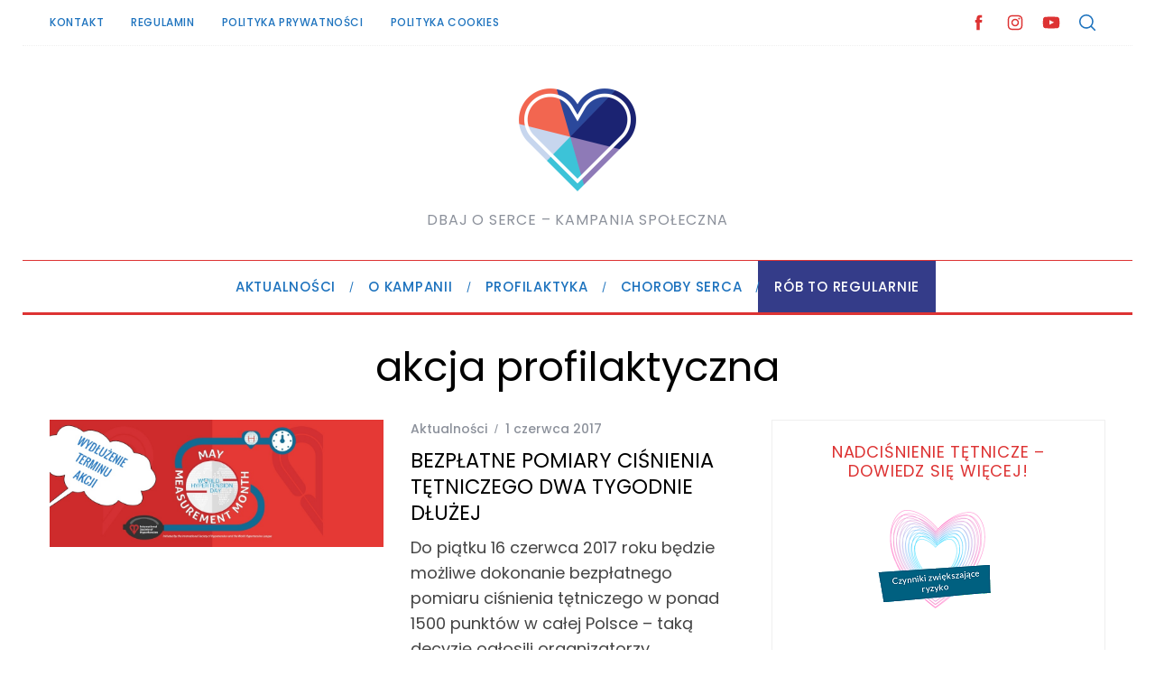

--- FILE ---
content_type: text/html; charset=UTF-8
request_url: https://www.dbajoserce.pl/tag/akcja-profilaktyczna
body_size: 16939
content:
<!doctype html>
<html dir="ltr" lang="pl-PL" prefix="og: https://ogp.me/ns#">
<head>
    <meta charset="UTF-8">
    <meta name="viewport" content="width=device-width, minimum-scale=1">
    <meta name="theme-color" content="#000000">
    <link rel="profile" href="http://gmpg.org/xfn/11">
    <title>akcja profilaktyczna | Dbaj o serce - Kampania Społeczna</title>

		<!-- All in One SEO 4.9.3 - aioseo.com -->
	<meta name="robots" content="max-image-preview:large" />
	<link rel="canonical" href="https://www.dbajoserce.pl/tag/akcja-profilaktyczna" />
	<meta name="generator" content="All in One SEO (AIOSEO) 4.9.3" />

		<!-- Google tag (gtag.js) -->
<script async src="https://www.googletagmanager.com/gtag/js?id=G-EHBLF0PNNW"></script>
<script>
  window.dataLayer = window.dataLayer || [];
  function gtag(){dataLayer.push(arguments);}
  gtag('js', new Date());

  gtag('config', 'G-EHBLF0PNNW');
</script>
		<script type="application/ld+json" class="aioseo-schema">
			{"@context":"https:\/\/schema.org","@graph":[{"@type":"BreadcrumbList","@id":"https:\/\/www.dbajoserce.pl\/tag\/akcja-profilaktyczna#breadcrumblist","itemListElement":[{"@type":"ListItem","@id":"https:\/\/www.dbajoserce.pl#listItem","position":1,"name":"Home","item":"https:\/\/www.dbajoserce.pl","nextItem":{"@type":"ListItem","@id":"https:\/\/www.dbajoserce.pl\/tag\/akcja-profilaktyczna#listItem","name":"akcja profilaktyczna"}},{"@type":"ListItem","@id":"https:\/\/www.dbajoserce.pl\/tag\/akcja-profilaktyczna#listItem","position":2,"name":"akcja profilaktyczna","previousItem":{"@type":"ListItem","@id":"https:\/\/www.dbajoserce.pl#listItem","name":"Home"}}]},{"@type":"CollectionPage","@id":"https:\/\/www.dbajoserce.pl\/tag\/akcja-profilaktyczna#collectionpage","url":"https:\/\/www.dbajoserce.pl\/tag\/akcja-profilaktyczna","name":"akcja profilaktyczna | Dbaj o serce - Kampania Spo\u0142eczna","inLanguage":"pl-PL","isPartOf":{"@id":"https:\/\/www.dbajoserce.pl\/#website"},"breadcrumb":{"@id":"https:\/\/www.dbajoserce.pl\/tag\/akcja-profilaktyczna#breadcrumblist"}},{"@type":"Organization","@id":"https:\/\/www.dbajoserce.pl\/#organization","name":"Dbaj o Serce - Kampania Spo\u0142eczna","description":"Dbaj o serce - Kampania Spo\u0142eczna","url":"https:\/\/www.dbajoserce.pl\/","logo":{"@type":"ImageObject","url":"https:\/\/www.dbajoserce.pl\/wp-content\/uploads\/servier-dla-serca-logotyp.png","@id":"https:\/\/www.dbajoserce.pl\/tag\/akcja-profilaktyczna\/#organizationLogo","width":236,"height":90},"image":{"@id":"https:\/\/www.dbajoserce.pl\/tag\/akcja-profilaktyczna\/#organizationLogo"}},{"@type":"WebSite","@id":"https:\/\/www.dbajoserce.pl\/#website","url":"https:\/\/www.dbajoserce.pl\/","name":"Dbaj o serce - Kampania Spo\u0142eczna","description":"Dbaj o serce - Kampania Spo\u0142eczna","inLanguage":"pl-PL","publisher":{"@id":"https:\/\/www.dbajoserce.pl\/#organization"}}]}
		</script>
		<!-- All in One SEO -->

<script id="cookieyes" type="text/javascript" src="https://cdn-cookieyes.com/client_data/8665e37ed92114fe9784573c/script.js"></script><link rel='dns-prefetch' href='//fonts.googleapis.com' />
<link rel='preconnect' href='https://fonts.gstatic.com' crossorigin />
<link rel="alternate" type="application/rss+xml" title="Dbaj o serce - Kampania Społeczna &raquo; Kanał z wpisami" href="https://www.dbajoserce.pl/feed" />
<link rel="alternate" type="application/rss+xml" title="Dbaj o serce - Kampania Społeczna &raquo; Kanał z komentarzami" href="https://www.dbajoserce.pl/comments/feed" />
<link rel="alternate" type="application/rss+xml" title="Dbaj o serce - Kampania Społeczna &raquo; Kanał z wpisami otagowanymi jako akcja profilaktyczna" href="https://www.dbajoserce.pl/tag/akcja-profilaktyczna/feed" />
<style id='wp-img-auto-sizes-contain-inline-css' type='text/css'>
img:is([sizes=auto i],[sizes^="auto," i]){contain-intrinsic-size:3000px 1500px}
/*# sourceURL=wp-img-auto-sizes-contain-inline-css */
</style>
<style id='wp-emoji-styles-inline-css' type='text/css'>

	img.wp-smiley, img.emoji {
		display: inline !important;
		border: none !important;
		box-shadow: none !important;
		height: 1em !important;
		width: 1em !important;
		margin: 0 0.07em !important;
		vertical-align: -0.1em !important;
		background: none !important;
		padding: 0 !important;
	}
/*# sourceURL=wp-emoji-styles-inline-css */
</style>
<style id='wp-block-library-inline-css' type='text/css'>
:root{--wp-block-synced-color:#7a00df;--wp-block-synced-color--rgb:122,0,223;--wp-bound-block-color:var(--wp-block-synced-color);--wp-editor-canvas-background:#ddd;--wp-admin-theme-color:#007cba;--wp-admin-theme-color--rgb:0,124,186;--wp-admin-theme-color-darker-10:#006ba1;--wp-admin-theme-color-darker-10--rgb:0,107,160.5;--wp-admin-theme-color-darker-20:#005a87;--wp-admin-theme-color-darker-20--rgb:0,90,135;--wp-admin-border-width-focus:2px}@media (min-resolution:192dpi){:root{--wp-admin-border-width-focus:1.5px}}.wp-element-button{cursor:pointer}:root .has-very-light-gray-background-color{background-color:#eee}:root .has-very-dark-gray-background-color{background-color:#313131}:root .has-very-light-gray-color{color:#eee}:root .has-very-dark-gray-color{color:#313131}:root .has-vivid-green-cyan-to-vivid-cyan-blue-gradient-background{background:linear-gradient(135deg,#00d084,#0693e3)}:root .has-purple-crush-gradient-background{background:linear-gradient(135deg,#34e2e4,#4721fb 50%,#ab1dfe)}:root .has-hazy-dawn-gradient-background{background:linear-gradient(135deg,#faaca8,#dad0ec)}:root .has-subdued-olive-gradient-background{background:linear-gradient(135deg,#fafae1,#67a671)}:root .has-atomic-cream-gradient-background{background:linear-gradient(135deg,#fdd79a,#004a59)}:root .has-nightshade-gradient-background{background:linear-gradient(135deg,#330968,#31cdcf)}:root .has-midnight-gradient-background{background:linear-gradient(135deg,#020381,#2874fc)}:root{--wp--preset--font-size--normal:16px;--wp--preset--font-size--huge:42px}.has-regular-font-size{font-size:1em}.has-larger-font-size{font-size:2.625em}.has-normal-font-size{font-size:var(--wp--preset--font-size--normal)}.has-huge-font-size{font-size:var(--wp--preset--font-size--huge)}.has-text-align-center{text-align:center}.has-text-align-left{text-align:left}.has-text-align-right{text-align:right}.has-fit-text{white-space:nowrap!important}#end-resizable-editor-section{display:none}.aligncenter{clear:both}.items-justified-left{justify-content:flex-start}.items-justified-center{justify-content:center}.items-justified-right{justify-content:flex-end}.items-justified-space-between{justify-content:space-between}.screen-reader-text{border:0;clip-path:inset(50%);height:1px;margin:-1px;overflow:hidden;padding:0;position:absolute;width:1px;word-wrap:normal!important}.screen-reader-text:focus{background-color:#ddd;clip-path:none;color:#444;display:block;font-size:1em;height:auto;left:5px;line-height:normal;padding:15px 23px 14px;text-decoration:none;top:5px;width:auto;z-index:100000}html :where(.has-border-color){border-style:solid}html :where([style*=border-top-color]){border-top-style:solid}html :where([style*=border-right-color]){border-right-style:solid}html :where([style*=border-bottom-color]){border-bottom-style:solid}html :where([style*=border-left-color]){border-left-style:solid}html :where([style*=border-width]){border-style:solid}html :where([style*=border-top-width]){border-top-style:solid}html :where([style*=border-right-width]){border-right-style:solid}html :where([style*=border-bottom-width]){border-bottom-style:solid}html :where([style*=border-left-width]){border-left-style:solid}html :where(img[class*=wp-image-]){height:auto;max-width:100%}:where(figure){margin:0 0 1em}html :where(.is-position-sticky){--wp-admin--admin-bar--position-offset:var(--wp-admin--admin-bar--height,0px)}@media screen and (max-width:600px){html :where(.is-position-sticky){--wp-admin--admin-bar--position-offset:0px}}

/*# sourceURL=wp-block-library-inline-css */
</style><style id='global-styles-inline-css' type='text/css'>
:root{--wp--preset--aspect-ratio--square: 1;--wp--preset--aspect-ratio--4-3: 4/3;--wp--preset--aspect-ratio--3-4: 3/4;--wp--preset--aspect-ratio--3-2: 3/2;--wp--preset--aspect-ratio--2-3: 2/3;--wp--preset--aspect-ratio--16-9: 16/9;--wp--preset--aspect-ratio--9-16: 9/16;--wp--preset--color--black: #000000;--wp--preset--color--cyan-bluish-gray: #abb8c3;--wp--preset--color--white: #ffffff;--wp--preset--color--pale-pink: #f78da7;--wp--preset--color--vivid-red: #cf2e2e;--wp--preset--color--luminous-vivid-orange: #ff6900;--wp--preset--color--luminous-vivid-amber: #fcb900;--wp--preset--color--light-green-cyan: #7bdcb5;--wp--preset--color--vivid-green-cyan: #00d084;--wp--preset--color--pale-cyan-blue: #8ed1fc;--wp--preset--color--vivid-cyan-blue: #0693e3;--wp--preset--color--vivid-purple: #9b51e0;--wp--preset--gradient--vivid-cyan-blue-to-vivid-purple: linear-gradient(135deg,rgb(6,147,227) 0%,rgb(155,81,224) 100%);--wp--preset--gradient--light-green-cyan-to-vivid-green-cyan: linear-gradient(135deg,rgb(122,220,180) 0%,rgb(0,208,130) 100%);--wp--preset--gradient--luminous-vivid-amber-to-luminous-vivid-orange: linear-gradient(135deg,rgb(252,185,0) 0%,rgb(255,105,0) 100%);--wp--preset--gradient--luminous-vivid-orange-to-vivid-red: linear-gradient(135deg,rgb(255,105,0) 0%,rgb(207,46,46) 100%);--wp--preset--gradient--very-light-gray-to-cyan-bluish-gray: linear-gradient(135deg,rgb(238,238,238) 0%,rgb(169,184,195) 100%);--wp--preset--gradient--cool-to-warm-spectrum: linear-gradient(135deg,rgb(74,234,220) 0%,rgb(151,120,209) 20%,rgb(207,42,186) 40%,rgb(238,44,130) 60%,rgb(251,105,98) 80%,rgb(254,248,76) 100%);--wp--preset--gradient--blush-light-purple: linear-gradient(135deg,rgb(255,206,236) 0%,rgb(152,150,240) 100%);--wp--preset--gradient--blush-bordeaux: linear-gradient(135deg,rgb(254,205,165) 0%,rgb(254,45,45) 50%,rgb(107,0,62) 100%);--wp--preset--gradient--luminous-dusk: linear-gradient(135deg,rgb(255,203,112) 0%,rgb(199,81,192) 50%,rgb(65,88,208) 100%);--wp--preset--gradient--pale-ocean: linear-gradient(135deg,rgb(255,245,203) 0%,rgb(182,227,212) 50%,rgb(51,167,181) 100%);--wp--preset--gradient--electric-grass: linear-gradient(135deg,rgb(202,248,128) 0%,rgb(113,206,126) 100%);--wp--preset--gradient--midnight: linear-gradient(135deg,rgb(2,3,129) 0%,rgb(40,116,252) 100%);--wp--preset--font-size--small: 13px;--wp--preset--font-size--medium: 20px;--wp--preset--font-size--large: 36px;--wp--preset--font-size--x-large: 42px;--wp--preset--spacing--20: 0.44rem;--wp--preset--spacing--30: 0.67rem;--wp--preset--spacing--40: 1rem;--wp--preset--spacing--50: 1.5rem;--wp--preset--spacing--60: 2.25rem;--wp--preset--spacing--70: 3.38rem;--wp--preset--spacing--80: 5.06rem;--wp--preset--shadow--natural: 6px 6px 9px rgba(0, 0, 0, 0.2);--wp--preset--shadow--deep: 12px 12px 50px rgba(0, 0, 0, 0.4);--wp--preset--shadow--sharp: 6px 6px 0px rgba(0, 0, 0, 0.2);--wp--preset--shadow--outlined: 6px 6px 0px -3px rgb(255, 255, 255), 6px 6px rgb(0, 0, 0);--wp--preset--shadow--crisp: 6px 6px 0px rgb(0, 0, 0);}:where(.is-layout-flex){gap: 0.5em;}:where(.is-layout-grid){gap: 0.5em;}body .is-layout-flex{display: flex;}.is-layout-flex{flex-wrap: wrap;align-items: center;}.is-layout-flex > :is(*, div){margin: 0;}body .is-layout-grid{display: grid;}.is-layout-grid > :is(*, div){margin: 0;}:where(.wp-block-columns.is-layout-flex){gap: 2em;}:where(.wp-block-columns.is-layout-grid){gap: 2em;}:where(.wp-block-post-template.is-layout-flex){gap: 1.25em;}:where(.wp-block-post-template.is-layout-grid){gap: 1.25em;}.has-black-color{color: var(--wp--preset--color--black) !important;}.has-cyan-bluish-gray-color{color: var(--wp--preset--color--cyan-bluish-gray) !important;}.has-white-color{color: var(--wp--preset--color--white) !important;}.has-pale-pink-color{color: var(--wp--preset--color--pale-pink) !important;}.has-vivid-red-color{color: var(--wp--preset--color--vivid-red) !important;}.has-luminous-vivid-orange-color{color: var(--wp--preset--color--luminous-vivid-orange) !important;}.has-luminous-vivid-amber-color{color: var(--wp--preset--color--luminous-vivid-amber) !important;}.has-light-green-cyan-color{color: var(--wp--preset--color--light-green-cyan) !important;}.has-vivid-green-cyan-color{color: var(--wp--preset--color--vivid-green-cyan) !important;}.has-pale-cyan-blue-color{color: var(--wp--preset--color--pale-cyan-blue) !important;}.has-vivid-cyan-blue-color{color: var(--wp--preset--color--vivid-cyan-blue) !important;}.has-vivid-purple-color{color: var(--wp--preset--color--vivid-purple) !important;}.has-black-background-color{background-color: var(--wp--preset--color--black) !important;}.has-cyan-bluish-gray-background-color{background-color: var(--wp--preset--color--cyan-bluish-gray) !important;}.has-white-background-color{background-color: var(--wp--preset--color--white) !important;}.has-pale-pink-background-color{background-color: var(--wp--preset--color--pale-pink) !important;}.has-vivid-red-background-color{background-color: var(--wp--preset--color--vivid-red) !important;}.has-luminous-vivid-orange-background-color{background-color: var(--wp--preset--color--luminous-vivid-orange) !important;}.has-luminous-vivid-amber-background-color{background-color: var(--wp--preset--color--luminous-vivid-amber) !important;}.has-light-green-cyan-background-color{background-color: var(--wp--preset--color--light-green-cyan) !important;}.has-vivid-green-cyan-background-color{background-color: var(--wp--preset--color--vivid-green-cyan) !important;}.has-pale-cyan-blue-background-color{background-color: var(--wp--preset--color--pale-cyan-blue) !important;}.has-vivid-cyan-blue-background-color{background-color: var(--wp--preset--color--vivid-cyan-blue) !important;}.has-vivid-purple-background-color{background-color: var(--wp--preset--color--vivid-purple) !important;}.has-black-border-color{border-color: var(--wp--preset--color--black) !important;}.has-cyan-bluish-gray-border-color{border-color: var(--wp--preset--color--cyan-bluish-gray) !important;}.has-white-border-color{border-color: var(--wp--preset--color--white) !important;}.has-pale-pink-border-color{border-color: var(--wp--preset--color--pale-pink) !important;}.has-vivid-red-border-color{border-color: var(--wp--preset--color--vivid-red) !important;}.has-luminous-vivid-orange-border-color{border-color: var(--wp--preset--color--luminous-vivid-orange) !important;}.has-luminous-vivid-amber-border-color{border-color: var(--wp--preset--color--luminous-vivid-amber) !important;}.has-light-green-cyan-border-color{border-color: var(--wp--preset--color--light-green-cyan) !important;}.has-vivid-green-cyan-border-color{border-color: var(--wp--preset--color--vivid-green-cyan) !important;}.has-pale-cyan-blue-border-color{border-color: var(--wp--preset--color--pale-cyan-blue) !important;}.has-vivid-cyan-blue-border-color{border-color: var(--wp--preset--color--vivid-cyan-blue) !important;}.has-vivid-purple-border-color{border-color: var(--wp--preset--color--vivid-purple) !important;}.has-vivid-cyan-blue-to-vivid-purple-gradient-background{background: var(--wp--preset--gradient--vivid-cyan-blue-to-vivid-purple) !important;}.has-light-green-cyan-to-vivid-green-cyan-gradient-background{background: var(--wp--preset--gradient--light-green-cyan-to-vivid-green-cyan) !important;}.has-luminous-vivid-amber-to-luminous-vivid-orange-gradient-background{background: var(--wp--preset--gradient--luminous-vivid-amber-to-luminous-vivid-orange) !important;}.has-luminous-vivid-orange-to-vivid-red-gradient-background{background: var(--wp--preset--gradient--luminous-vivid-orange-to-vivid-red) !important;}.has-very-light-gray-to-cyan-bluish-gray-gradient-background{background: var(--wp--preset--gradient--very-light-gray-to-cyan-bluish-gray) !important;}.has-cool-to-warm-spectrum-gradient-background{background: var(--wp--preset--gradient--cool-to-warm-spectrum) !important;}.has-blush-light-purple-gradient-background{background: var(--wp--preset--gradient--blush-light-purple) !important;}.has-blush-bordeaux-gradient-background{background: var(--wp--preset--gradient--blush-bordeaux) !important;}.has-luminous-dusk-gradient-background{background: var(--wp--preset--gradient--luminous-dusk) !important;}.has-pale-ocean-gradient-background{background: var(--wp--preset--gradient--pale-ocean) !important;}.has-electric-grass-gradient-background{background: var(--wp--preset--gradient--electric-grass) !important;}.has-midnight-gradient-background{background: var(--wp--preset--gradient--midnight) !important;}.has-small-font-size{font-size: var(--wp--preset--font-size--small) !important;}.has-medium-font-size{font-size: var(--wp--preset--font-size--medium) !important;}.has-large-font-size{font-size: var(--wp--preset--font-size--large) !important;}.has-x-large-font-size{font-size: var(--wp--preset--font-size--x-large) !important;}
/*# sourceURL=global-styles-inline-css */
</style>

<style id='classic-theme-styles-inline-css' type='text/css'>
/*! This file is auto-generated */
.wp-block-button__link{color:#fff;background-color:#32373c;border-radius:9999px;box-shadow:none;text-decoration:none;padding:calc(.667em + 2px) calc(1.333em + 2px);font-size:1.125em}.wp-block-file__button{background:#32373c;color:#fff;text-decoration:none}
/*# sourceURL=/wp-includes/css/classic-themes.min.css */
</style>
<link rel='stylesheet' id='sc-frontend-style-css' href='https://www.dbajoserce.pl/wp-content/plugins/shortcodes-indep/css/frontend-style.css?ver=6.9' type='text/css' media='all' />
<link rel='stylesheet' id='parent-style-css' href='https://www.dbajoserce.pl/wp-content/themes/simplemag/style.css?ver=6.9' type='text/css' media='all' />
<link rel='stylesheet' id='main-style-css' href='https://www.dbajoserce.pl/wp-content/themes/simplemag-child/style.css?ver=6.9' type='text/css' media='all' />
<link rel="preload" as="style" href="https://fonts.googleapis.com/css?family=Poppins:500,400&#038;subset=latin-ext&#038;display=swap&#038;ver=1727672282" /><link rel="stylesheet" href="https://fonts.googleapis.com/css?family=Poppins:500,400&#038;subset=latin-ext&#038;display=swap&#038;ver=1727672282" media="print" onload="this.media='all'"><noscript><link rel="stylesheet" href="https://fonts.googleapis.com/css?family=Poppins:500,400&#038;subset=latin-ext&#038;display=swap&#038;ver=1727672282" /></noscript><style id='simplemag-inline-css-inline-css' type='text/css'>
:root { --site-background: #fff; --site-color: #444; --hp-sections-space: 100px; } .site-header .site-branding { max-width: 144px; } .main-menu .sub-links .active-link, .main-menu .mega-menu-item:hover .item-title a, .main-menu > ul > .sub-menu-columns > .sub-menu > .sub-links > li > a { color: #ffcc0d; } .main-menu .sub-menu-two-columns > .sub-menu > .sub-links li a:after { background-color: #ffcc0d; } .main-menu .posts-loading:after { border-top-color: #ffcc0d; border-bottom-color: #ffcc0d; } .main-menu > ul > .link-arrow > a > span:after { border-color: transparent transparent #dd3333; } .main-menu > ul > li > .sub-menu { border-top-color: #dd3333; } .sidebar .widget { border-bottom-color: #efefef; } .footer-sidebar .widget_rss li:after, .footer-sidebar .widget_pages li:after, .footer-sidebar .widget_nav_menu li:after, .footer-sidebar .widget_categories ul li:after, .footer-sidebar .widget_recent_entries li:after, .footer-sidebar .widget_recent_comments li:after, .widget_nav_menu li:not(:last-of-type):after { background-color: #ededed; } .entry-title, .section-title { text-transform: capitalize; } @media only screen and (min-width: 960px) { .gallery-carousel__image img { height: 400px; } } .global-sliders .entry-title, .full-width-image .title, .full-width-video .title {font-size: 18px;} @media screen and (min-width: 300px) { .global-sliders .entry-title, .full-width-image .title, .full-width-video .title { font-size: calc(18px + (42 - 18) * ((100vw - 300px) / (1600 - 300))); } } @media screen and (min-width: 1600px) { .global-sliders .entry-title, .full-width-image .title, .full-width-video .title {font-size: 42px;} }.section-title .title {font-size: 22px;} @media screen and (min-width: 300px) { .section-title .title { font-size: calc(22px + (40 - 22) * ((100vw - 300px) / (1600 - 300))); } } @media screen and (min-width: 1600px) { .section-title .title {font-size: 40px;} }.page-title .entry-title {font-size: 24px;} @media screen and (min-width: 300px) { .page-title .entry-title { font-size: calc(24px + (52 - 24) * ((100vw - 300px) / (1600 - 300))); } } @media screen and (min-width: 1600px) { .page-title .entry-title {font-size: 52px;} }.entries .entry-title {font-size: 18px;} @media screen and (min-width: 300px) { .entries .entry-title { font-size: calc(18px + (24 - 18) * ((100vw - 300px) / (1600 - 300))); } } @media screen and (min-width: 1600px) { .entries .entry-title {font-size: 24px;} }/* Custom CSS */.widget h3 { margin-bottom: 20px; text-align: center; color: #dd3333; } .entry-title, .section-title { text-transform: none; } .prez {position:relative;padding-bottom:56.25%;padding-top: 30px;height:0;overflow:hidden;margin-bottom:30px;} .prez iframe {position:absolute;top:0;left:0;width:100%;height: 100%;margin-bottom:15px;} #menu-item-3175 * { color: white; background: #343C89; } .main-menu > ul > li { font-size: 15px !important; } .bg-violet { background: #7F3F98; } .grecaptcha-badge { visibility: hidden; }
/*# sourceURL=simplemag-inline-css-inline-css */
</style>
<script type="text/javascript" src="https://www.dbajoserce.pl/wp-includes/js/jquery/jquery.min.js?ver=3.7.1" id="jquery-core-js"></script>
<script type="text/javascript" src="https://www.dbajoserce.pl/wp-includes/js/jquery/jquery-migrate.min.js?ver=3.4.1" id="jquery-migrate-js"></script>
<link rel="EditURI" type="application/rsd+xml" title="RSD" href="https://www.dbajoserce.pl/xmlrpc.php?rsd" />
<meta name="generator" content="WordPress 6.9" />
<meta name="generator" content="Redux 4.5.10" /><link rel="icon" href="https://www.dbajoserce.pl/wp-content/uploads/servier-dla-serca-icon-144x144-1.png" sizes="32x32" />
<link rel="icon" href="https://www.dbajoserce.pl/wp-content/uploads/servier-dla-serca-icon-144x144-1.png" sizes="192x192" />
<link rel="apple-touch-icon" href="https://www.dbajoserce.pl/wp-content/uploads/servier-dla-serca-icon-144x144-1.png" />
<meta name="msapplication-TileImage" content="https://www.dbajoserce.pl/wp-content/uploads/servier-dla-serca-icon-144x144-1.png" />
<style id="ti_option-dynamic-css" title="dynamic-css" class="redux-options-output">:root{--font_titles-font-family:Poppins;--font_titles-font-weight:400;--font_titles-subsets:latin-ext;--titles_size-font-size:40px;--silder_titles_size-font-size:42px;--post_item_titles_size-font-size:24px;--single_font_size-font-size:52px;--font_text-font-family:Poppins;--font_text-font-weight:400;--font_text-subsets:latin-ext;--entry_content_font-font-size:18px;--entry_content_font-line-height:28px;--main_site_color:#dd3333;--secondary_site_color:#1e73be;--header_site_color:#ffffff;--site_top_strip_links-regular:#1e73be;--site_top_strip_links-hover:#dd3333;--slider_tint:#ffffff;--slider_tint_strength:0.1;--slider_tint_strength_hover:0.7;--footer_color:transparent;--footer_titles:#1e73be;--footer_text:#6b6b6b;--footer_links-regular:#1e73be;--footer_links-hover:#ffcc0d;}.menu, .entry-meta, .see-more, .read-more, .read-more-link, .nav-title, .related-posts-tabs li a, #submit, .copyright{font-family:Poppins;font-weight:500;font-style:normal;}.secondary-menu > ul > li{font-size:12px;}.main-menu > ul > li{font-size:18px;}body{background-color:#fff;}.top-strip, .secondary-menu .sub-menu, .top-strip .search-form input[type="text"], .top-strip .social li ul{background-color:#ffffff;}.top-strip{border-bottom:1px dotted #efefef;}.top-strip .social li a{color:#dd3333;}.main-menu{background-color:#ffffff;}.main-menu > ul > li{color:#1e73be;}.main-menu > ul > li:hover{color:#dd3333;}.main-menu > ul > li > a:before{background-color:#ededed;}.main-menu{border-top:1px solid #dd3333;}.main-menu{border-bottom:3px solid #dd3333;}.main-menu .sub-menu{background-color:#dd3333;}.main-menu .sub-menu li, .mega-menu-posts .item-title{color:#ffffff;}.main-menu .sub-menu li:hover, .mega-menu-posts .item-title:hover{color:#ffcc0d;}.sidebar{border-top:1px solid #efefef;border-bottom:1px solid #efefef;border-left:1px solid #efefef;border-right:1px solid #efefef;}.slide-dock{background-color:#ffffff;}.slide-dock__title, .slide-dock p{color:#000000;}.slide-dock .entry-meta a, .slide-dock .entry-title{color:#000000;}.footer-border-top, .footer-sidebar .widget-area:before, .footer-sidebar .widget{border-top:1px dotted #ededed;border-bottom:1px dotted #ededed;border-left:1px dotted #ededed;border-right:1px dotted #ededed;}.full-width-sidebar{background-color:#f8f8f8;}.full-width-sidebar, .full-width-sidebar a{color:#000;}.copyright{background-color:#dd3333;}.copyright, .copyright a{color:#ffffff;}.copyright{border-top:0px dotted #585b61;}</style><link rel='stylesheet' id='redux-custom-fonts-css' href='//www.dbajoserce.pl/wp-content/uploads/redux/custom-fonts/fonts.css?ver=1674503584' type='text/css' media='all' />
</head>

<body class="archive tag tag-akcja-profilaktyczna tag-853 wp-embed-responsive wp-theme-simplemag wp-child-theme-simplemag-child simplemag-5-5 simplemag-child-theme ltr color-site-white layout-boxed">

    <section class="no-print top-strip">

        
        <div class="wrapper">

            <div id="mobile-menu-reveal" class="icon-button mobile-menu-reveal"><i class="hamburger-icon"></i></div>

            
            
        <nav class="secondary-menu" role="navigation" aria-label="Secondary Menu"><ul id="secondary_menu" class="menu"><li id="menu-item-3910" class="menu-item menu-item-type-post_type menu-item-object-page menu-item-3910"><a href="https://www.dbajoserce.pl/kontakt">Kontakt</a></li>
<li id="menu-item-3908" class="menu-item menu-item-type-post_type menu-item-object-page menu-item-3908"><a href="https://www.dbajoserce.pl/regulamin">Regulamin</a></li>
<li id="menu-item-3909" class="menu-item menu-item-type-post_type menu-item-object-page menu-item-3909"><a href="https://www.dbajoserce.pl/polityka-prywatnosci">Polityka prywatności</a></li>
<li id="menu-item-3907" class="menu-item menu-item-type-post_type menu-item-object-page menu-item-3907"><a href="https://www.dbajoserce.pl/polityka-cookies">Polityka Cookies</a></li>
</ul></nav>
            
                <div class="right-side">

                    <ul class="social">
		<li><a href="#" class="social-share-link"><svg class="sm-svg-icon icon-share" width="22" height="22" aria-hidden="true" role="img" focusable="false" xmlns="http://www.w3.org/2000/svg" viewBox="0 0 1792 1792"><path d="M1792 640q0 26-19 45l-512 512q-19 19-45 19t-45-19-19-45V896H928q-98 0-175.5 6t-154 21.5-133 42.5-105.5 69.5-80 101-48.5 138.5-17.5 181q0 55 5 123 0 6 2.5 23.5t2.5 26.5q0 15-8.5 25t-23.5 10q-16 0-28-17-7-9-13-22t-13.5-30-10.5-24Q0 1286 0 1120q0-199 53-333 162-403 875-403h224V128q0-26 19-45t45-19 45 19l512 512q19 19 19 45z"></path></svg></a>
			<ul><li><a href="//www.facebook.com/dbajoserce" class="link-facebook" target="_blank"><svg class="sm-svg-icon icon-facebook" width="22" height="22" aria-hidden="true" role="img" focusable="false" viewBox="0 0 24 24" version="1.1" xmlns="http://www.w3.org/2000/svg" xmlns:xlink="http://www.w3.org/1999/xlink"><path d="M15.717 8.828h-2.848V6.96c0-.701.465-.865.792-.865h2.01V3.011L12.903 3C9.83 3 9.131 5.3 9.131 6.773v2.055H7.353v3.179h1.778V21h3.738v-8.993h2.522l.326-3.179z"/></svg></a></li><li><a href="https://www.instagram.com/dbajoserce/" class="link-instagram" target="_blank"><svg class="sm-svg-icon icon-instagram" width="22" height="22" aria-hidden="true" role="img" focusable="false" viewBox="0 0 24 24" version="1.1" xmlns="http://www.w3.org/2000/svg" xmlns:xlink="http://www.w3.org/1999/xlink"><path d="M12,4.622c2.403,0,2.688,0.009,3.637,0.052c0.877,0.04,1.354,0.187,1.671,0.31c0.42,0.163,0.72,0.358,1.035,0.673 c0.315,0.315,0.51,0.615,0.673,1.035c0.123,0.317,0.27,0.794,0.31,1.671c0.043,0.949,0.052,1.234,0.052,3.637 s-0.009,2.688-0.052,3.637c-0.04,0.877-0.187,1.354-0.31,1.671c-0.163,0.42-0.358,0.72-0.673,1.035 c-0.315,0.315-0.615,0.51-1.035,0.673c-0.317,0.123-0.794,0.27-1.671,0.31c-0.949,0.043-1.233,0.052-3.637,0.052 s-2.688-0.009-3.637-0.052c-0.877-0.04-1.354-0.187-1.671-0.31c-0.42-0.163-0.72-0.358-1.035-0.673 c-0.315-0.315-0.51-0.615-0.673-1.035c-0.123-0.317-0.27-0.794-0.31-1.671C4.631,14.688,4.622,14.403,4.622,12 s0.009-2.688,0.052-3.637c0.04-0.877,0.187-1.354,0.31-1.671c0.163-0.42,0.358-0.72,0.673-1.035 c0.315-0.315,0.615-0.51,1.035-0.673c0.317-0.123,0.794-0.27,1.671-0.31C9.312,4.631,9.597,4.622,12,4.622 M12,3 C9.556,3,9.249,3.01,8.289,3.054C7.331,3.098,6.677,3.25,6.105,3.472C5.513,3.702,5.011,4.01,4.511,4.511 c-0.5,0.5-0.808,1.002-1.038,1.594C3.25,6.677,3.098,7.331,3.054,8.289C3.01,9.249,3,9.556,3,12c0,2.444,0.01,2.751,0.054,3.711 c0.044,0.958,0.196,1.612,0.418,2.185c0.23,0.592,0.538,1.094,1.038,1.594c0.5,0.5,1.002,0.808,1.594,1.038 c0.572,0.222,1.227,0.375,2.185,0.418C9.249,20.99,9.556,21,12,21s2.751-0.01,3.711-0.054c0.958-0.044,1.612-0.196,2.185-0.418 c0.592-0.23,1.094-0.538,1.594-1.038c0.5-0.5,0.808-1.002,1.038-1.594c0.222-0.572,0.375-1.227,0.418-2.185 C20.99,14.751,21,14.444,21,12s-0.01-2.751-0.054-3.711c-0.044-0.958-0.196-1.612-0.418-2.185c-0.23-0.592-0.538-1.094-1.038-1.594 c-0.5-0.5-1.002-0.808-1.594-1.038c-0.572-0.222-1.227-0.375-2.185-0.418C14.751,3.01,14.444,3,12,3L12,3z M12,7.378 c-2.552,0-4.622,2.069-4.622,4.622S9.448,16.622,12,16.622s4.622-2.069,4.622-4.622S14.552,7.378,12,7.378z M12,15 c-1.657,0-3-1.343-3-3s1.343-3,3-3s3,1.343,3,3S13.657,15,12,15z M16.804,6.116c-0.596,0-1.08,0.484-1.08,1.08 s0.484,1.08,1.08,1.08c0.596,0,1.08-0.484,1.08-1.08S17.401,6.116,16.804,6.116z"></path></svg></a></li><li><a href="//www.youtube.com/user/dbajosercepl" class="link-youtube" target="_blank"><svg class="sm-svg-icon icon-youtube" width="22" height="22" aria-hidden="true" role="img" focusable="false" viewBox="0 0 24 24" version="1.1" xmlns="http://www.w3.org/2000/svg" xmlns:xlink="http://www.w3.org/1999/xlink"><path d="M21.8,8.001c0,0-0.195-1.378-0.795-1.985c-0.76-0.797-1.613-0.801-2.004-0.847c-2.799-0.202-6.997-0.202-6.997-0.202 h-0.009c0,0-4.198,0-6.997,0.202C4.608,5.216,3.756,5.22,2.995,6.016C2.395,6.623,2.2,8.001,2.2,8.001S2,9.62,2,11.238v1.517 c0,1.618,0.2,3.237,0.2,3.237s0.195,1.378,0.795,1.985c0.761,0.797,1.76,0.771,2.205,0.855c1.6,0.153,6.8,0.201,6.8,0.201 s4.203-0.006,7.001-0.209c0.391-0.047,1.243-0.051,2.004-0.847c0.6-0.607,0.795-1.985,0.795-1.985s0.2-1.618,0.2-3.237v-1.517 C22,9.62,21.8,8.001,21.8,8.001z M9.935,14.594l-0.001-5.62l5.404,2.82L9.935,14.594z"></path></svg></a></li>		</ul>
		</li>
	</ul>
                    <div id="search-reveal" class="icon-button search-reveal"><svg class="sm-svg-icon icon-search" width="18" height="18" aria-hidden="true" role="img" xmlns="http://www.w3.org/2000/svg" viewBox="0 0 24 24"><path d="M0 10.498c0 5.786 4.711 10.498 10.497 10.498 2.514 0 4.819-.882 6.627-2.362l8.364 8.365L27 25.489l-8.366-8.365a10.4189 10.4189 0 0 0 2.361-6.626C20.995 4.712 16.284 0 10.497 0 4.711 0 0 4.712 0 10.498zm2.099 0c0-4.65 3.748-8.398 8.398-8.398 4.651 0 8.398 3.748 8.398 8.398 0 4.651-3.747 8.398-8.398 8.398-4.65 0-8.398-3.747-8.398-8.398z"></path></svg></div>
                    
                </div>

            
        </div><!-- .wrapper -->

    </section><!-- .top-strip -->



        <header id="masthead" class="site-header" role="banner" class="clearfix">
        <div id="branding" class="anmtd">
            <div class="wrapper">
            
<div class="header-row header-default">
    <a href="https://www.dbajoserce.pl" class="site-branding" rel="home"><img class="site-logo" src="https://www.dbajoserce.pl/wp-content/uploads/servier-dla-serca-icon-144x144-1.png" alt="Dbaj o serce - Kampania Społeczna - Dbaj o serce - Kampania Społeczna" width="144" height="144" /></a>
        <span class="tagline">Dbaj o serce &#8211; Kampania Społeczna</span>
    </div><!-- .header-default -->            </div><!-- .wrapper -->
        </div><!-- #branding -->
    </header><!-- #masthead -->
    
    
    
        <nav class="no-print anmtd main-menu" role="navigation" aria-label="Main Menu"><ul id="main_menu" class="menu"><li id="menu-item-352" class="menu-item menu-item-type-taxonomy menu-item-object-category menu-item-has-children"><a href="https://www.dbajoserce.pl/category/aktualnosci"><span>Aktualności</span></a><div class="sub-menu"><div class="sub-posts"><div class="clearfix mega-menu-container mega-menu-ajax"></div></div>
<ul class="sub-links">
	<li id="menu-item-473" class="menu-item menu-item-type-taxonomy menu-item-object-category"><a href="https://www.dbajoserce.pl/category/aktualnosci"><span>Aktualności</span></a><div class="sub-menu"></div>
</li>
</ul>
</div>
</li>
<li id="menu-item-363" class="menu-item menu-item-type-post_type menu-item-object-page menu-item-has-children"><a href="https://www.dbajoserce.pl/o-kampanii"><span>O kampanii</span></a>
<ul class="sub-links">
	<li id="menu-item-442" class="menu-item menu-item-type-post_type menu-item-object-page"><a href="https://www.dbajoserce.pl/o-kampanii/co-robimy"><span>Co robimy?</span></a></li>
	<li id="menu-item-440" class="menu-item menu-item-type-post_type menu-item-object-page"><a href="https://www.dbajoserce.pl/o-kampanii/mapa"><span>Mapa</span></a></li>
	<li id="menu-item-438" class="menu-item menu-item-type-post_type menu-item-object-page"><a href="https://www.dbajoserce.pl/o-kampanii/wyroznienia"><span>Wyróżnienia</span></a></li>
	<li id="menu-item-439" class="menu-item menu-item-type-post_type menu-item-object-page menu-item-has-children"><a href="https://www.dbajoserce.pl/o-kampanii/historia"><span>Historia</span></a>
	<ul class="sub-links">
		<li id="menu-item-546" class="menu-item menu-item-type-taxonomy menu-item-object-category"><a href="https://www.dbajoserce.pl/category/aktualnosci"><span>Aktualności</span></a><div class="sub-menu"></div>
</li>
	</ul>
</li>
	<li id="menu-item-917" class="menu-item menu-item-type-taxonomy menu-item-object-category"><a href="https://www.dbajoserce.pl/category/onas"><span>O nas</span></a><div class="sub-menu"></div>
</li>
	<li id="menu-item-549" class="menu-item menu-item-type-post_type menu-item-object-page"><a href="https://www.dbajoserce.pl/o-kampanii/serdeczna-deklaracja"><span>Serdeczna deklaracja</span></a></li>
</ul>
</li>
<li id="menu-item-365" class="menu-item menu-item-type-post_type menu-item-object-page menu-item-has-children"><a href="https://www.dbajoserce.pl/profilaktyka"><span>Profilaktyka</span></a>
<ul class="sub-links">
	<li id="menu-item-2382" class="menu-item menu-item-type-post_type menu-item-object-page"><a href="https://www.dbajoserce.pl/profilaktyka/zdrowe-dzieci-zdrowa-mlodziez-zdrowi-dorosli"><span>ZDROWE DZIECI, ZDROWA MŁODZIEŻ, ZDROWI DOROŚLI</span></a></li>
	<li id="menu-item-1936" class="menu-item menu-item-type-post_type menu-item-object-page"><a href="https://www.dbajoserce.pl/profilaktyka/nadcisnienie-tetnicze-dowiedz-sie-wiecej"><span>Nadciśnienie tętnicze – dowiedz się więcej</span></a></li>
	<li id="menu-item-1049" class="menu-item menu-item-type-post_type menu-item-object-page"><a href="https://www.dbajoserce.pl/profilaktyka/mamo-tato-dbajmy-o-serce"><span>Mamo, Tato dbajmy o serce!</span></a></li>
	<li id="menu-item-1054" class="menu-item menu-item-type-post_type menu-item-object-page"><a href="https://www.dbajoserce.pl/profilaktyka/dieta-dla-serca"><span>Dieta dla serca</span></a></li>
	<li id="menu-item-1053" class="menu-item menu-item-type-post_type menu-item-object-page"><a href="https://www.dbajoserce.pl/profilaktyka/badz-aktywny"><span>Bądź aktywny!</span></a></li>
	<li id="menu-item-1822" class="menu-item menu-item-type-post_type menu-item-object-page"><a href="https://www.dbajoserce.pl/profilaktyka/strefa-dziecka-rodzica-nauczyciela"><span>Strefa Dziecka, Rodzica, Nauczyciela</span></a></li>
	<li id="menu-item-3586" class="menu-item menu-item-type-custom menu-item-object-custom"><a href="https://dbajoserce.pl/twoj-wybor/"><span>Twój wybór!</span></a></li>
</ul>
</li>
<li id="menu-item-355" class="menu-item menu-item-type-post_type menu-item-object-page menu-item-has-children"><a href="https://www.dbajoserce.pl/choroby-serca"><span>Choroby serca</span></a>
<ul class="sub-links">
	<li id="menu-item-665" class="menu-item menu-item-type-post_type menu-item-object-page"><a href="https://www.dbajoserce.pl/choroby-serca/nadcisnienie-tetnicze"><span>Nadciśnienie tętnicze</span></a></li>
	<li id="menu-item-664" class="menu-item menu-item-type-post_type menu-item-object-page"><a href="https://www.dbajoserce.pl/choroby-serca/niewydolnosc-serca"><span>Niewydolność serca</span></a></li>
	<li id="menu-item-663" class="menu-item menu-item-type-post_type menu-item-object-page"><a href="https://www.dbajoserce.pl/choroby-serca/choroba-wiencowa"><span>Choroba wieńcowa</span></a></li>
	<li id="menu-item-662" class="menu-item menu-item-type-post_type menu-item-object-page"><a href="https://www.dbajoserce.pl/choroby-serca/udar-mozgu"><span>Udar Mózgu</span></a></li>
	<li id="menu-item-661" class="menu-item menu-item-type-post_type menu-item-object-page"><a href="https://www.dbajoserce.pl/choroby-serca/serce"><span>Serce</span></a></li>
	<li id="menu-item-660" class="menu-item menu-item-type-post_type menu-item-object-page"><a href="https://www.dbajoserce.pl/choroby-serca/czynniki-ryzyka"><span>Czynniki ryzyka</span></a></li>
	<li id="menu-item-659" class="menu-item menu-item-type-post_type menu-item-object-page"><a href="https://www.dbajoserce.pl/choroby-serca/miazdzyca"><span>Miażdżyca</span></a></li>
	<li id="menu-item-2987" class="menu-item menu-item-type-post_type menu-item-object-page"><a href="https://www.dbajoserce.pl/poznaj-dlawice"><span>Poznaj dławicę!</span></a></li>
	<li id="menu-item-630" class="menu-item menu-item-type-taxonomy menu-item-object-category"><a href="https://www.dbajoserce.pl/category/slowniczek"><span>Słowniczek</span></a><div class="sub-menu"></div>
</li>
</ul>
</li>
<li id="menu-item-3175" class="menu-item menu-item-type-custom menu-item-object-custom"><a href="https://dbajoserce.pl/robtoregularnie/"><span>Rób TO Regularnie</span></a></li>
</ul></nav>
	<section id="content" role="main" class="site-content anmtd">
    	<div class="wrapper">

		
            <header class="entry-header page-header">
                <div class="page-title">
                    <h1 class="entry-title">
                                                    akcja profilaktyczna
                                            </h1>
                </div>
            </header>

            
            
                        <div class="grids">
                <div class="grid-8 column-1 with-sidebar">
                
                    
                    
                    <div class="grids list-layout  entries">
                        
<article id="postid-2593" class="grid-4 post-2593 post type-post status-publish format-standard has-post-thumbnail hentry category-aktualnosci tag-akcja-profilaktyczna tag-badanie tag-cisnienie tag-krew tag-may-measurement-month-2017 tag-mmm17 tag-nadcisnienie-tetnicze tag-pomiar post-item post-odd">

    <div class="post-item-inner">

        
            
                <div class="entry-image">
            <div class="entry-image-inner">

                <a href="https://www.dbajoserce.pl/2593/bezplatne-pomiary-cisnienia-tetniczego-dwa-tygodnie-dluzej" title="BEZPŁATNE POMIARY CIŚNIENIA TĘTNICZEGO DWA TYGODNIE DŁUŻEJ">
                    <img width="570" height="217" src="https://www.dbajoserce.pl/wp-content/uploads/maj-miesiacem-mierzenie-cisnienia-tetniczego-2017-przedluzenie.jpg" class="attachment-masonry-size-big size-masonry-size-big wp-post-image" alt="" />                </a>

                
                
            </div>
        </div>

        
    
            <div class="entry-details">

                <header class="entry-header">
                                        <div class="entry-meta"><span class="entry-category"><a href="https://www.dbajoserce.pl/category/aktualnosci" rel="category tag">Aktualności</a></span><time class="entry-date published" datetime="2017-06-01T13:57:52+02:00">1 czerwca 2017</time><time class="updated" datetime="2017-06-01T13:57:52+02:00">&lt;1 czerwca 2017</time></div>                    <h2 class="entry-title"><a href="https://www.dbajoserce.pl/2593/bezplatne-pomiary-cisnienia-tetniczego-dwa-tygodnie-dluzej" rel="bookmark">BEZPŁATNE POMIARY CIŚNIENIA TĘTNICZEGO DWA TYGODNIE DŁUŻEJ</a></h2>                            
                    </header>

                
                <div class="entry-summary">
            <p>Do piątku 16 czerwca 2017 roku będzie możliwe dokonanie bezpłatnego pomiaru ciśnienia tętniczego w ponad 1500 punktów w całej Polsce – taką decyzję ogłosili organizatorzy&#8230;</p>
        </div>
        
    
                <footer class="entry-footer">
                    
    <div class="social-sharing" data-permalink="https://www.dbajoserce.pl/2593/bezplatne-pomiary-cisnienia-tetniczego-dwa-tygodnie-dluzej">

        <a class="share-item share-facebook" href="http://www.facebook.com/sharer.php?u=https://www.dbajoserce.pl/2593/bezplatne-pomiary-cisnienia-tetniczego-dwa-tygodnie-dluzej&t=BEZPŁATNE POMIARY CIŚNIENIA TĘTNICZEGO DWA TYGODNIE DŁUŻEJ" target="blank">
            <svg class="sm-svg-icon icon-facebook" width="16" height="16" aria-hidden="true" role="img" focusable="false" viewBox="0 0 24 24" version="1.1" xmlns="http://www.w3.org/2000/svg" xmlns:xlink="http://www.w3.org/1999/xlink"><path d="M15.717 8.828h-2.848V6.96c0-.701.465-.865.792-.865h2.01V3.011L12.903 3C9.83 3 9.131 5.3 9.131 6.773v2.055H7.353v3.179h1.778V21h3.738v-8.993h2.522l.326-3.179z"/></svg>                    </a>

        <a class="share-item share-twitter" href="https://twitter.com/intent/tweet?original_referer=https://www.dbajoserce.pl/2593/bezplatne-pomiary-cisnienia-tetniczego-dwa-tygodnie-dluzej&text=BEZPŁATNE POMIARY CIŚNIENIA TĘTNICZEGO DWA TYGODNIE DŁUŻEJ&tw_p=tweetbutton&url=https://www.dbajoserce.pl/2593/bezplatne-pomiary-cisnienia-tetniczego-dwa-tygodnie-dluzej" target="_blank">
            <svg class="sm-svg-icon icon-twitter" width="16" height="16" aria-hidden="true" role="img" focusable="false" viewBox="0 0 24 24" version="1.1" xmlns="http://www.w3.org/2000/svg" xmlns:xlink="http://www.w3.org/1999/xlink"><path d="M22.23,5.924c-0.736,0.326-1.527,0.547-2.357,0.646c0.847-0.508,1.498-1.312,1.804-2.27 c-0.793,0.47-1.671,0.812-2.606,0.996C18.324,4.498,17.257,4,16.077,4c-2.266,0-4.103,1.837-4.103,4.103 c0,0.322,0.036,0.635,0.106,0.935C8.67,8.867,5.647,7.234,3.623,4.751C3.27,5.357,3.067,6.062,3.067,6.814 c0,1.424,0.724,2.679,1.825,3.415c-0.673-0.021-1.305-0.206-1.859-0.513c0,0.017,0,0.034,0,0.052c0,1.988,1.414,3.647,3.292,4.023 c-0.344,0.094-0.707,0.144-1.081,0.144c-0.264,0-0.521-0.026-0.772-0.074c0.522,1.63,2.038,2.816,3.833,2.85 c-1.404,1.1-3.174,1.756-5.096,1.756c-0.331,0-0.658-0.019-0.979-0.057c1.816,1.164,3.973,1.843,6.29,1.843 c7.547,0,11.675-6.252,11.675-11.675c0-0.178-0.004-0.355-0.012-0.531C20.985,7.47,21.68,6.747,22.23,5.924z"></path></svg>                    </a>

                <a data-pin-custom="true" class="share-item share-pinterest" href="//pinterest.com/pin/create/button/?url=https://www.dbajoserce.pl/2593/bezplatne-pomiary-cisnienia-tetniczego-dwa-tygodnie-dluzej&media=https://www.dbajoserce.pl/wp-content/uploads/maj-miesiacem-mierzenie-cisnienia-tetniczego-2017-przedluzenie-1024x390.jpg&description=BEZPŁATNE POMIARY CIŚNIENIA TĘTNICZEGO DWA TYGODNIE DŁUŻEJ" target="_blank">
            <svg class="sm-svg-icon icon-pinterest" width="16" height="16" aria-hidden="true" role="img" focusable="false" viewBox="0 0 24 24" version="1.1" xmlns="http://www.w3.org/2000/svg" xmlns:xlink="http://www.w3.org/1999/xlink"><path d="M12.289,2C6.617,2,3.606,5.648,3.606,9.622c0,1.846,1.025,4.146,2.666,4.878c0.25,0.111,0.381,0.063,0.439-0.169 c0.044-0.175,0.267-1.029,0.365-1.428c0.032-0.128,0.017-0.237-0.091-0.362C6.445,11.911,6.01,10.75,6.01,9.668 c0-2.777,2.194-5.464,5.933-5.464c3.23,0,5.49,2.108,5.49,5.122c0,3.407-1.794,5.768-4.13,5.768c-1.291,0-2.257-1.021-1.948-2.277 c0.372-1.495,1.089-3.112,1.089-4.191c0-0.967-0.542-1.775-1.663-1.775c-1.319,0-2.379,1.309-2.379,3.059 c0,1.115,0.394,1.869,0.394,1.869s-1.302,5.279-1.54,6.261c-0.405,1.666,0.053,4.368,0.094,4.604 c0.021,0.126,0.167,0.169,0.25,0.063c0.129-0.165,1.699-2.419,2.142-4.051c0.158-0.59,0.817-2.995,0.817-2.995 c0.43,0.784,1.681,1.446,3.013,1.446c3.963,0,6.822-3.494,6.822-7.833C20.394,5.112,16.849,2,12.289,2"></path></svg>                    </a>

        
    </div><!-- social-sharing -->

                    <a class="read-more-link" href="https://www.dbajoserce.pl/2593/bezplatne-pomiary-cisnienia-tetniczego-dwa-tygodnie-dluzej">Czytaj dalej...</a>                </footer>

            </div>

        
    </div>

</article>                    </div>

                    
				                </div><!-- .grid-8 -->

                
<div class="grid-4 column-2">
    <aside class="sidebar" role="complementary">
        <div id="text-6" class="widget widget_text"><h3>NADCIŚNIENIE TĘTNICZE – DOWIEDZ SIĘ WIĘCEJ!</h3>			<div class="textwidget"><p><a href="https://www.dbajoserce.pl/index.php/profilaktyka/nadcisnienie-tetnicze-dowiedz-sie-wiecej"><img loading="lazy" decoding="async" class="aligncenter size-full wp-image-2403" src="https://www.dbajoserce.pl/wp-content/uploads/czynniki-zwiekszajace-ryzyko.png" alt="" width="236" height="133" /></a></p>
</div>
		</div><div id="text-7" class="widget widget_text"><h3>DIETA DLA SERCA</h3>			<div class="textwidget"><p><a href="https://www.dbajoserce.pl/index.php/profilaktyka/dieta-dla-serca"><img loading="lazy" decoding="async" class="aligncenter size-full wp-image-853" src="https://www.dbajoserce.pl/wp-content/uploads/dieta-dla-serca.png" alt="" width="236" height="133" /></a></p>
</div>
		</div><div id="text-9" class="widget widget_text"><h3>BĄDŹ AKTYWNY</h3>			<div class="textwidget"><p><a href="https://www.dbajoserce.pl/index.php/profilaktyka/badz-aktywny"><img loading="lazy" decoding="async" class="aligncenter size-full wp-image-852" src="https://www.dbajoserce.pl/wp-content/uploads/badz-aktywny.png" alt="" width="236" height="133" /></a></p>
</div>
		</div><div id="text-8" class="widget widget_text"><h3>MAMO, TATO DBAJMY O SERCE!</h3>			<div class="textwidget"><p><a href="https://www.dbajoserce.pl/index.php/profilaktyka/mamo-tato-dbajmy-o-serce"><img loading="lazy" decoding="async" class="aligncenter size-full wp-image-850" src="https://www.dbajoserce.pl/wp-content/uploads/mamo-tato-dbajmy-o-serce.png" alt="" width="236" height="133" /></a></p>
</div>
		</div><div id="text-10" class="widget widget_text"><h3>DBAJ O SERCE NA FACEBOOK&#8217;U</h3>			<div class="textwidget"><p><a href="https://www.facebook.com/dbajoserce"><img loading="lazy" decoding="async" class="aligncenter size-full wp-image-851" src="https://www.dbajoserce.pl/wp-content/uploads/dbaj-o-serce-fanpage.png" alt="" width="236" height="133" /></a></p>
</div>
		</div>    </aside><!-- .sidebar -->
</div>
            </div><!-- .grids -->

            
		</div>
    </section><!-- #content -->


    <footer id="footer" class="no-print anmtd" role="contentinfo">

        
        


<div class="footer-sidebar ">
    <div class="wrapper">
        <div id="supplementary" class="columns col-2">
                        <div class="widget-area widget-area-1" role="complementary">
                <div id="text-5" class="widget widget_text"><h3>XXI EDYCJA</h3>			<div class="textwidget"><p style="text-align: center;"><img decoding="async" class="aligncenter wp-image-3495 size-full" src="https://www.dbajoserce.pl/wp-content/uploads/SdS-logo-official.png" alt="" width="300" /></p>
</div>
		</div><div id="text-19" class="widget widget_text"><h3>Organizator</h3>			<div class="textwidget"><p style="text-align: center;"><a href="//www.servier.pl" target="_blank" rel="noopener"><img decoding="async" src="//www.dbajoserce.pl/wp-content/uploads/servier-logo.png" width="200px" /></a></p>
</div>
		</div><div id="text-20" class="widget widget_text"><h3>Patronat merytoryczny</h3>			<div class="textwidget"><p style="text-align: center;"><a href="//www.ptkardio.pl" target="_blank" rel="noopener"><img decoding="async" src="//www.dbajoserce.pl/wp-content/uploads/polskie-towarzystwo-kardiologiczne.png" /></a><a href="//www.nadcisnienietetnicze.pl" target="_blank" rel="noopener"><img decoding="async" src="https://www.dbajoserce.pl/wp-content/uploads/ptnt-logo.png" width="140px" /></a></p>
</div>
		</div><div id="text-18" class="widget widget_text"><h3>Patronat Organizacji Pacjenckich</h3>			<div class="textwidget"><p style="text-align: center;"><a href="http://ecoserce.pl/" target="_blank"><img loading="lazy" decoding="async" class="size-full wp-image-3278 alignnone" src="https://www.dbajoserce.pl/wp-content/uploads/ospzssines-logo.png" alt="" width="136" height="60" /></a> <a href="http://ippez.pl/" target="_blank"><img loading="lazy" decoding="async" class="size-full wp-image-3263 alignnone" src="https://www.dbajoserce.pl/wp-content/uploads/ippiez-logo.png" alt="" width="212" height="80" /></a><br />
<a href="https://mypacjenci.org/" target="_blank"><img decoding="async" class="size-full alignnone" src="https://www.dbajoserce.pl/wp-content/uploads/my-pacjenci-fundacja-logo.png" alt="" width="140" /></a></p>
</div>
		</div><div id="text-21" class="widget widget_text"><h3>Patronat medialny</h3>			<div class="textwidget"><p style="text-align: center;"><a href="https://wyborcza.pl" target="_blank" rel="noopener"><img decoding="async" src="https://www.dbajoserce.pl/wp-content/uploads/wyborczapl-logo.png" width="150px" /></a> <a href="//cowzdrowiu.pl" target="_blank" rel="noopener"><img decoding="async" src="//www.dbajoserce.pl/wp-content/uploads/cowzdrowiupl-logo.png" /></a><a href="//www.medexpress.pl" target="_blank" rel="noopener"><img decoding="async" src="//www.dbajoserce.pl/wp-content/uploads/medexpress.png" /></a><a href="https://www.sluzbazdrowia.com.pl/" target="_blank"><img loading="lazy" decoding="async" class="aligncenter size-full wp-image-866" src="https://www.dbajoserce.pl/wp-content/uploads/sluzba-zdrowia.png" alt="" width="134" height="51" /></a><a href="https://swiatlekarza.pl/nowe-terapie/" target="_blank"><img loading="lazy" decoding="async" class="aligncenter wp-image-3502" src="https://www.dbajoserce.pl/wp-content/uploads/swiat-lekarza-nowe-terapie-1.png" alt="" width="300" height="38" /></a><a href="https://szczesliwie.pl/" target="_blank"><img decoding="async" class="aligncenter wp-image-3502" src="https://www.dbajoserce.pl/wp-content/uploads/dis-logo.png" alt="" width="200" /></a></p>
</div>
		</div>            </div><!-- #first .widget-area -->
            
                        <div class="widget-area widget-area-2" role="complementary">
                <div id="text-11" class="widget widget_text"><h3>O KAMPANII</h3>			<div class="textwidget"><p>Akcja „<strong>Servier dla Serca</strong>” organizowana jest nie­przerwanie od 2003 roku. Jej celem jest podnoszenie świadomości społecznej Polaków w zakresie czynników ryzyka chorób układu ser­cowo-naczyniowego i zagrożeń z nimi związanych poprzez ofertę bezpłatnych badań profilaktycznych uzupełnioną o działania eduka­cyjne.</p>
</div>
		</div><div id="text-12" class="widget widget_text"><h3>PROFILAKTYKA</h3>			<div class="textwidget"><p><a href="https://www.dbajoserce.pl/index.php/trening-dla-serca"><img loading="lazy" decoding="async" class="aligncenter size-full wp-image-2333" src="https://www.dbajoserce.pl/wp-content/uploads/trening-dla-serca-banner.png" alt="" width="470" height="265" srcset="https://www.dbajoserce.pl/wp-content/uploads/trening-dla-serca-banner.png 470w, https://www.dbajoserce.pl/wp-content/uploads/trening-dla-serca-banner-300x169.png 300w, https://www.dbajoserce.pl/wp-content/uploads/trening-dla-serca-banner-330x186.png 330w" sizes="auto, (max-width: 470px) 100vw, 470px" /></a></p>
</div>
		</div><div id="tag_cloud-3" class="widget widget_tag_cloud"><h3>Tematy</h3><div class="tagcloud"><a href="https://www.dbajoserce.pl/tag/bojatakmowie" class="tag-cloud-link tag-link-882 tag-link-position-1" style="font-size: 8.6542056074766pt;" aria-label="#bojatakmowie (9 elementów)">#bojatakmowie</a>
<a href="https://www.dbajoserce.pl/tag/covid19" class="tag-cloud-link tag-link-1054 tag-link-position-2" style="font-size: 8pt;" aria-label="#covid19 (8 elementów)">#covid19</a>
<a href="https://www.dbajoserce.pl/tag/dbajoserce" class="tag-cloud-link tag-link-1050 tag-link-position-3" style="font-size: 10.093457943925pt;" aria-label="#dbajoserce (12 elementów)">#dbajoserce</a>
<a href="https://www.dbajoserce.pl/tag/misjaochronysercawczasiepandemii" class="tag-cloud-link tag-link-1051 tag-link-position-4" style="font-size: 8pt;" aria-label="#misjaochronysercawczasiepandemii (8 elementów)">#misjaochronysercawczasiepandemii</a>
<a href="https://www.dbajoserce.pl/tag/servier" class="tag-cloud-link tag-link-1052 tag-link-position-5" style="font-size: 8.6542056074766pt;" aria-label="#servier (9 elementów)">#servier</a>
<a href="https://www.dbajoserce.pl/tag/servierdlaserca" class="tag-cloud-link tag-link-1055 tag-link-position-6" style="font-size: 10.093457943925pt;" aria-label="#servierdlaserca (12 elementów)">#servierdlaserca</a>
<a href="https://www.dbajoserce.pl/tag/zawalserca" class="tag-cloud-link tag-link-1056 tag-link-position-7" style="font-size: 8.6542056074766pt;" aria-label="#zawałserca (9 elementów)">#zawałserca</a>
<a href="https://www.dbajoserce.pl/tag/aktywnosc-fizyczna" class="tag-cloud-link tag-link-254 tag-link-position-8" style="font-size: 12.317757009346pt;" aria-label="aktywność fizyczna (18 elementów)">aktywność fizyczna</a>
<a href="https://www.dbajoserce.pl/tag/ambasador-akcji" class="tag-cloud-link tag-link-209 tag-link-position-9" style="font-size: 11.009345794393pt;" aria-label="ambasador akcji (14 elementów)">ambasador akcji</a>
<a href="https://www.dbajoserce.pl/tag/badania" class="tag-cloud-link tag-link-107 tag-link-position-10" style="font-size: 14.542056074766pt;" aria-label="badania (27 elementów)">badania</a>
<a href="https://www.dbajoserce.pl/tag/bezplatne-badania" class="tag-cloud-link tag-link-235 tag-link-position-11" style="font-size: 13.626168224299pt;" aria-label="bezpłatne badania (23 elementy)">bezpłatne badania</a>
<a href="https://www.dbajoserce.pl/tag/bmi" class="tag-cloud-link tag-link-79 tag-link-position-12" style="font-size: 10.093457943925pt;" aria-label="BMI (12 elementów)">BMI</a>
<a href="https://www.dbajoserce.pl/tag/cholesterol" class="tag-cloud-link tag-link-552 tag-link-position-13" style="font-size: 8pt;" aria-label="cholesterol (8 elementów)">cholesterol</a>
<a href="https://www.dbajoserce.pl/tag/choroba-wiencowa" class="tag-cloud-link tag-link-104 tag-link-position-14" style="font-size: 10.093457943925pt;" aria-label="choroba wieńcowa (12 elementów)">choroba wieńcowa</a>
<a href="https://www.dbajoserce.pl/tag/choroby-serca" class="tag-cloud-link tag-link-119 tag-link-position-15" style="font-size: 11.663551401869pt;" aria-label="choroby serca (16 elementów)">choroby serca</a>
<a href="https://www.dbajoserce.pl/tag/cisnienie-tetnicze" class="tag-cloud-link tag-link-115 tag-link-position-16" style="font-size: 8pt;" aria-label="ciśnienie tętnicze (8 elementów)">ciśnienie tętnicze</a>
<a href="https://www.dbajoserce.pl/tag/cukrzyca" class="tag-cloud-link tag-link-121 tag-link-position-17" style="font-size: 12.056074766355pt;" aria-label="cukrzyca (17 elementów)">cukrzyca</a>
<a href="https://www.dbajoserce.pl/tag/dbaj-o-serce" class="tag-cloud-link tag-link-401 tag-link-position-18" style="font-size: 11.663551401869pt;" aria-label="Dbaj o Serce (16 elementów)">Dbaj o Serce</a>
<a href="https://www.dbajoserce.pl/tag/dieta" class="tag-cloud-link tag-link-130 tag-link-position-19" style="font-size: 15.588785046729pt;" aria-label="dieta (33 elementy)">dieta</a>
<a href="https://www.dbajoserce.pl/tag/doniesienia-naukowe" class="tag-cloud-link tag-link-569 tag-link-position-20" style="font-size: 22pt;" aria-label="doniesienia naukowe (103 elementy)">doniesienia naukowe</a>
<a href="https://www.dbajoserce.pl/tag/dzieci" class="tag-cloud-link tag-link-193 tag-link-position-21" style="font-size: 10.093457943925pt;" aria-label="dzieci (12 elementów)">dzieci</a>
<a href="https://www.dbajoserce.pl/tag/edukacja" class="tag-cloud-link tag-link-66 tag-link-position-22" style="font-size: 9.1775700934579pt;" aria-label="edukacja (10 elementów)">edukacja</a>
<a href="https://www.dbajoserce.pl/tag/hipercholesterolemia" class="tag-cloud-link tag-link-963 tag-link-position-23" style="font-size: 8.6542056074766pt;" aria-label="hipercholesterolemia (9 elementów)">hipercholesterolemia</a>
<a href="https://www.dbajoserce.pl/tag/kampania-spoleczna" class="tag-cloud-link tag-link-400 tag-link-position-24" style="font-size: 10.616822429907pt;" aria-label="kampania społeczna (13 elementów)">kampania społeczna</a>
<a href="https://www.dbajoserce.pl/tag/kardiobus" class="tag-cloud-link tag-link-201 tag-link-position-25" style="font-size: 10.616822429907pt;" aria-label="kardiobus (13 elementów)">kardiobus</a>
<a href="https://www.dbajoserce.pl/tag/kardiolog" class="tag-cloud-link tag-link-203 tag-link-position-26" style="font-size: 8.6542056074766pt;" aria-label="kardiolog (9 elementów)">kardiolog</a>
<a href="https://www.dbajoserce.pl/tag/kardiologia" class="tag-cloud-link tag-link-84 tag-link-position-27" style="font-size: 12.317757009346pt;" aria-label="kardiologia (18 elementów)">kardiologia</a>
<a href="https://www.dbajoserce.pl/tag/kardiologiczna-poradnia-servier" class="tag-cloud-link tag-link-199 tag-link-position-28" style="font-size: 10.093457943925pt;" aria-label="Kardiologiczna Poradnia Servier (12 elementów)">Kardiologiczna Poradnia Servier</a>
<a href="https://www.dbajoserce.pl/tag/konkurs" class="tag-cloud-link tag-link-190 tag-link-position-29" style="font-size: 10.616822429907pt;" aria-label="konkurs (13 elementów)">konkurs</a>
<a href="https://www.dbajoserce.pl/tag/lekarz" class="tag-cloud-link tag-link-294 tag-link-position-30" style="font-size: 8pt;" aria-label="lekarz (8 elementów)">lekarz</a>
<a href="https://www.dbajoserce.pl/tag/nadcisnienie" class="tag-cloud-link tag-link-602 tag-link-position-31" style="font-size: 10.616822429907pt;" aria-label="nadciśnienie (13 elementów)">nadciśnienie</a>
<a href="https://www.dbajoserce.pl/tag/nadcisnienie-tetnicze" class="tag-cloud-link tag-link-122 tag-link-position-32" style="font-size: 12.579439252336pt;" aria-label="nadciśnienie tętnicze (19 elementów)">nadciśnienie tętnicze</a>
<a href="https://www.dbajoserce.pl/tag/nadwaga" class="tag-cloud-link tag-link-77 tag-link-position-33" style="font-size: 8pt;" aria-label="nadwaga (8 elementów)">nadwaga</a>
<a href="https://www.dbajoserce.pl/tag/niewydolnosc" class="tag-cloud-link tag-link-85 tag-link-position-34" style="font-size: 8.6542056074766pt;" aria-label="niewydolność (9 elementów)">niewydolność</a>
<a href="https://www.dbajoserce.pl/tag/niewydolnosc-serca" class="tag-cloud-link tag-link-71 tag-link-position-35" style="font-size: 10.616822429907pt;" aria-label="niewydolność serca (13 elementów)">niewydolność serca</a>
<a href="https://www.dbajoserce.pl/tag/otylosc" class="tag-cloud-link tag-link-32 tag-link-position-36" style="font-size: 12.056074766355pt;" aria-label="otyłość (17 elementów)">otyłość</a>
<a href="https://www.dbajoserce.pl/tag/pacjent" class="tag-cloud-link tag-link-96 tag-link-position-37" style="font-size: 11.663551401869pt;" aria-label="pacjent (16 elementów)">pacjent</a>
<a href="https://www.dbajoserce.pl/tag/palenie-papierosow" class="tag-cloud-link tag-link-113 tag-link-position-38" style="font-size: 8pt;" aria-label="palenie papierosów (8 elementów)">palenie papierosów</a>
<a href="https://www.dbajoserce.pl/tag/profilaktyka" class="tag-cloud-link tag-link-63 tag-link-position-39" style="font-size: 17.289719626168pt;" aria-label="profilaktyka (45 elementów)">profilaktyka</a>
<a href="https://www.dbajoserce.pl/tag/serce" class="tag-cloud-link tag-link-44 tag-link-position-40" style="font-size: 17.158878504673pt;" aria-label="serce (44 elementy)">serce</a>
<a href="https://www.dbajoserce.pl/tag/servier-dla-serca" class="tag-cloud-link tag-link-57 tag-link-position-41" style="font-size: 16.635514018692pt;" aria-label="Servier dla Serca (40 elementów)">Servier dla Serca</a>
<a href="https://www.dbajoserce.pl/tag/sport" class="tag-cloud-link tag-link-155 tag-link-position-42" style="font-size: 10.616822429907pt;" aria-label="sport (13 elementów)">sport</a>
<a href="https://www.dbajoserce.pl/tag/warszawa" class="tag-cloud-link tag-link-266 tag-link-position-43" style="font-size: 9.7009345794393pt;" aria-label="Warszawa (11 elementów)">Warszawa</a>
<a href="https://www.dbajoserce.pl/tag/zawal" class="tag-cloud-link tag-link-319 tag-link-position-44" style="font-size: 8.6542056074766pt;" aria-label="zawał (9 elementów)">zawał</a>
<a href="https://www.dbajoserce.pl/tag/zdrowie" class="tag-cloud-link tag-link-118 tag-link-position-45" style="font-size: 16.766355140187pt;" aria-label="zdrowie (41 elementów)">zdrowie</a></div>
</div>            </div><!-- #second .widget-area -->
            
                    </div><!-- #supplementary -->
    </div>
</div>
        <div class="copyright">
            <div class="wrapper">
                <div class="grid">
                    <div class="col-sm-12 col-md-10">
                        Dbaj o serce - Kampania Społeczna                    </div>
                    <div class="col-sm-12 col-md-2 text-right">
                        <a href="#" class="icon-n-txt back-top">Do góry<i class="sm-chevron-up"></i></a>
                    </div>
                </div>
            </div>
        </div>

    </footer><!-- #footer -->


<div id="offcanvas" class="site-offcanvas">

    
    <div class="offcanvas-search offcanvas-panel offcanvas-panel--modal">
        <span id="offcanvas-modal-close" class="icon-button offcanvas-close"><i class="close-icon"></i></span>

        <div class="modal--search-form">
            <div class="wrapper">
                


<form role="search" method="get" class="search-form" action="https://www.dbajoserce.pl/">
    <label for="search-form-697529200fd36">
        <span class="screen-reader-text">Wyszukane dla: </span>
    </label>
    <div class="input-holder">
        <input type="search" id="search-form-697529200fd36" class="search-field" placeholder="Wpisz słowo i użyj Enter" value="" name="s" />
        <button type="submit" class="search-submit"><svg class="sm-svg-icon icon-search" width="20" height="20" aria-hidden="true" role="img" focusable="false" xmlns="http://www.w3.org/2000/svg" viewBox="0 0 24 24"><path d="M0 10.498c0 5.786 4.711 10.498 10.497 10.498 2.514 0 4.819-.882 6.627-2.362l8.364 8.365L27 25.489l-8.366-8.365a10.4189 10.4189 0 0 0 2.361-6.626C20.995 4.712 16.284 0 10.497 0 4.711 0 0 4.712 0 10.498zm2.099 0c0-4.65 3.748-8.398 8.398-8.398 4.651 0 8.398 3.748 8.398 8.398 0 4.651-3.747 8.398-8.398 8.398-4.65 0-8.398-3.747-8.398-8.398z"></path></svg><span class="screen-reader-text">Szukaj</span></button>
    </div>
</form>            </div>
        </div>

    </div><!-- Search -->


        <div id="offcanvas-menu" class="offcanvas-menu mobilewhite offcanvas-panel offcanvas-panel--slide from-left">
        <span id="offcanvas-menu-close" class="icon-button offcanvas-close"><i class="close-icon"></i></span>

        <div class="menu-block offcanvas-main-menu__block">
        <nav class="offcanvas-main-menu" role="navigation" aria-label="Main Menu"><ul id="offcanvas-main-menu" class="menu"><li id="menu-item-352" class="menu-item menu-item-type-taxonomy menu-item-object-category menu-item-has-children menu-item-352"><a href="https://www.dbajoserce.pl/category/aktualnosci">Aktualności</a>
<ul class="sub-menu">
	<li id="menu-item-473" class="menu-item menu-item-type-taxonomy menu-item-object-category menu-item-473"><a href="https://www.dbajoserce.pl/category/aktualnosci">Aktualności</a></li>
</ul>
</li>
<li id="menu-item-363" class="menu-item menu-item-type-post_type menu-item-object-page menu-item-has-children menu-item-363"><a href="https://www.dbajoserce.pl/o-kampanii">O kampanii</a>
<ul class="sub-menu">
	<li id="menu-item-442" class="menu-item menu-item-type-post_type menu-item-object-page menu-item-442"><a href="https://www.dbajoserce.pl/o-kampanii/co-robimy">Co robimy?</a></li>
	<li id="menu-item-440" class="menu-item menu-item-type-post_type menu-item-object-page menu-item-440"><a href="https://www.dbajoserce.pl/o-kampanii/mapa">Mapa</a></li>
	<li id="menu-item-438" class="menu-item menu-item-type-post_type menu-item-object-page menu-item-438"><a href="https://www.dbajoserce.pl/o-kampanii/wyroznienia">Wyróżnienia</a></li>
	<li id="menu-item-439" class="menu-item menu-item-type-post_type menu-item-object-page menu-item-has-children menu-item-439"><a href="https://www.dbajoserce.pl/o-kampanii/historia">Historia</a>
	<ul class="sub-menu">
		<li id="menu-item-546" class="menu-item menu-item-type-taxonomy menu-item-object-category menu-item-546"><a href="https://www.dbajoserce.pl/category/aktualnosci">Aktualności</a></li>
	</ul>
</li>
	<li id="menu-item-917" class="menu-item menu-item-type-taxonomy menu-item-object-category menu-item-917"><a href="https://www.dbajoserce.pl/category/onas">O nas</a></li>
	<li id="menu-item-549" class="menu-item menu-item-type-post_type menu-item-object-page menu-item-549"><a href="https://www.dbajoserce.pl/o-kampanii/serdeczna-deklaracja">Serdeczna deklaracja</a></li>
</ul>
</li>
<li id="menu-item-365" class="menu-item menu-item-type-post_type menu-item-object-page menu-item-has-children menu-item-365"><a href="https://www.dbajoserce.pl/profilaktyka">Profilaktyka</a>
<ul class="sub-menu">
	<li id="menu-item-2382" class="menu-item menu-item-type-post_type menu-item-object-page menu-item-2382"><a href="https://www.dbajoserce.pl/profilaktyka/zdrowe-dzieci-zdrowa-mlodziez-zdrowi-dorosli">ZDROWE DZIECI, ZDROWA MŁODZIEŻ, ZDROWI DOROŚLI</a></li>
	<li id="menu-item-1936" class="menu-item menu-item-type-post_type menu-item-object-page menu-item-1936"><a href="https://www.dbajoserce.pl/profilaktyka/nadcisnienie-tetnicze-dowiedz-sie-wiecej">Nadciśnienie tętnicze – dowiedz się więcej</a></li>
	<li id="menu-item-1049" class="menu-item menu-item-type-post_type menu-item-object-page menu-item-1049"><a href="https://www.dbajoserce.pl/profilaktyka/mamo-tato-dbajmy-o-serce">Mamo, Tato dbajmy o serce!</a></li>
	<li id="menu-item-1054" class="menu-item menu-item-type-post_type menu-item-object-page menu-item-1054"><a href="https://www.dbajoserce.pl/profilaktyka/dieta-dla-serca">Dieta dla serca</a></li>
	<li id="menu-item-1053" class="menu-item menu-item-type-post_type menu-item-object-page menu-item-1053"><a href="https://www.dbajoserce.pl/profilaktyka/badz-aktywny">Bądź aktywny!</a></li>
	<li id="menu-item-1822" class="menu-item menu-item-type-post_type menu-item-object-page menu-item-1822"><a href="https://www.dbajoserce.pl/profilaktyka/strefa-dziecka-rodzica-nauczyciela">Strefa Dziecka, Rodzica, Nauczyciela</a></li>
	<li id="menu-item-3586" class="menu-item menu-item-type-custom menu-item-object-custom menu-item-3586"><a href="https://dbajoserce.pl/twoj-wybor/">Twój wybór!</a></li>
</ul>
</li>
<li id="menu-item-355" class="menu-item menu-item-type-post_type menu-item-object-page menu-item-has-children menu-item-355"><a href="https://www.dbajoserce.pl/choroby-serca">Choroby serca</a>
<ul class="sub-menu">
	<li id="menu-item-665" class="menu-item menu-item-type-post_type menu-item-object-page menu-item-665"><a href="https://www.dbajoserce.pl/choroby-serca/nadcisnienie-tetnicze">Nadciśnienie tętnicze</a></li>
	<li id="menu-item-664" class="menu-item menu-item-type-post_type menu-item-object-page menu-item-664"><a href="https://www.dbajoserce.pl/choroby-serca/niewydolnosc-serca">Niewydolność serca</a></li>
	<li id="menu-item-663" class="menu-item menu-item-type-post_type menu-item-object-page menu-item-663"><a href="https://www.dbajoserce.pl/choroby-serca/choroba-wiencowa">Choroba wieńcowa</a></li>
	<li id="menu-item-662" class="menu-item menu-item-type-post_type menu-item-object-page menu-item-662"><a href="https://www.dbajoserce.pl/choroby-serca/udar-mozgu">Udar Mózgu</a></li>
	<li id="menu-item-661" class="menu-item menu-item-type-post_type menu-item-object-page menu-item-661"><a href="https://www.dbajoserce.pl/choroby-serca/serce">Serce</a></li>
	<li id="menu-item-660" class="menu-item menu-item-type-post_type menu-item-object-page menu-item-660"><a href="https://www.dbajoserce.pl/choroby-serca/czynniki-ryzyka">Czynniki ryzyka</a></li>
	<li id="menu-item-659" class="menu-item menu-item-type-post_type menu-item-object-page menu-item-659"><a href="https://www.dbajoserce.pl/choroby-serca/miazdzyca">Miażdżyca</a></li>
	<li id="menu-item-2987" class="menu-item menu-item-type-post_type menu-item-object-page menu-item-2987"><a href="https://www.dbajoserce.pl/poznaj-dlawice">Poznaj dławicę!</a></li>
	<li id="menu-item-630" class="menu-item menu-item-type-taxonomy menu-item-object-category menu-item-630"><a href="https://www.dbajoserce.pl/category/slowniczek">Słowniczek</a></li>
</ul>
</li>
<li id="menu-item-3175" class="menu-item menu-item-type-custom menu-item-object-custom menu-item-3175"><a href="https://dbajoserce.pl/robtoregularnie/">Rób TO Regularnie</a></li>
</ul></nav></div>
        <div class="menu-block offcanvas-secondary-menu__block">
        <nav class="offcanvas-secondary-menu" role="navigation" aria-label="Secondary Menu"><ul id="offcanvas-secondary-menu" class="menu"><li class="menu-item menu-item-type-post_type menu-item-object-page menu-item-3910"><a href="https://www.dbajoserce.pl/kontakt">Kontakt</a></li>
<li class="menu-item menu-item-type-post_type menu-item-object-page menu-item-3908"><a href="https://www.dbajoserce.pl/regulamin">Regulamin</a></li>
<li class="menu-item menu-item-type-post_type menu-item-object-page menu-item-3909"><a href="https://www.dbajoserce.pl/polityka-prywatnosci">Polityka prywatności</a></li>
<li class="menu-item menu-item-type-post_type menu-item-object-page menu-item-3907"><a href="https://www.dbajoserce.pl/polityka-cookies">Polityka Cookies</a></li>
</ul></nav></div>
    </div><!-- Mobile Menu -->

</div><!-- #offcanvas -->

<script type="speculationrules">
{"prefetch":[{"source":"document","where":{"and":[{"href_matches":"/*"},{"not":{"href_matches":["/wp-*.php","/wp-admin/*","/wp-content/uploads/*","/wp-content/*","/wp-content/plugins/*","/wp-content/themes/simplemag-child/*","/wp-content/themes/simplemag/*","/*\\?(.+)"]}},{"not":{"selector_matches":"a[rel~=\"nofollow\"]"}},{"not":{"selector_matches":".no-prefetch, .no-prefetch a"}}]},"eagerness":"conservative"}]}
</script>
<script type="text/javascript" src="https://www.dbajoserce.pl/wp-content/themes/simplemag/js/ti-main.js?ver=6.9" id="ti-main-js"></script>
<script type="text/javascript" id="ti_async_script-js-extra">
/* <![CDATA[ */
var ti_async = {"ti_nonce":"e8caaa5145","ti_ajax_url":"https://www.dbajoserce.pl/wp-admin/admin-ajax.php"};
//# sourceURL=ti_async_script-js-extra
/* ]]> */
</script>
<script type="text/javascript" src="https://www.dbajoserce.pl/wp-content/themes/simplemag/js/async.js?ver=1.0" id="ti_async_script-js"></script>
<script type="text/javascript" id="simplemag-inline-scripts-js-after">
/* <![CDATA[ */
jQuery('.entry-content iframe[src*="youtube.com"]').each(function () { jQuery(this).wrap('<figure class="wp-block-embed is-type-video is-provider-youtube wp-block-embed-youtube wp-embed-aspect-16-9 wp-has-aspect-ratio"><div class="wp-block-embed__wrapper"></div></figure>'); });
//# sourceURL=simplemag-inline-scripts-js-after
/* ]]> */
</script>
<script id="wp-emoji-settings" type="application/json">
{"baseUrl":"https://s.w.org/images/core/emoji/17.0.2/72x72/","ext":".png","svgUrl":"https://s.w.org/images/core/emoji/17.0.2/svg/","svgExt":".svg","source":{"concatemoji":"https://www.dbajoserce.pl/wp-includes/js/wp-emoji-release.min.js?ver=6.9"}}
</script>
<script type="module">
/* <![CDATA[ */
/*! This file is auto-generated */
const a=JSON.parse(document.getElementById("wp-emoji-settings").textContent),o=(window._wpemojiSettings=a,"wpEmojiSettingsSupports"),s=["flag","emoji"];function i(e){try{var t={supportTests:e,timestamp:(new Date).valueOf()};sessionStorage.setItem(o,JSON.stringify(t))}catch(e){}}function c(e,t,n){e.clearRect(0,0,e.canvas.width,e.canvas.height),e.fillText(t,0,0);t=new Uint32Array(e.getImageData(0,0,e.canvas.width,e.canvas.height).data);e.clearRect(0,0,e.canvas.width,e.canvas.height),e.fillText(n,0,0);const a=new Uint32Array(e.getImageData(0,0,e.canvas.width,e.canvas.height).data);return t.every((e,t)=>e===a[t])}function p(e,t){e.clearRect(0,0,e.canvas.width,e.canvas.height),e.fillText(t,0,0);var n=e.getImageData(16,16,1,1);for(let e=0;e<n.data.length;e++)if(0!==n.data[e])return!1;return!0}function u(e,t,n,a){switch(t){case"flag":return n(e,"\ud83c\udff3\ufe0f\u200d\u26a7\ufe0f","\ud83c\udff3\ufe0f\u200b\u26a7\ufe0f")?!1:!n(e,"\ud83c\udde8\ud83c\uddf6","\ud83c\udde8\u200b\ud83c\uddf6")&&!n(e,"\ud83c\udff4\udb40\udc67\udb40\udc62\udb40\udc65\udb40\udc6e\udb40\udc67\udb40\udc7f","\ud83c\udff4\u200b\udb40\udc67\u200b\udb40\udc62\u200b\udb40\udc65\u200b\udb40\udc6e\u200b\udb40\udc67\u200b\udb40\udc7f");case"emoji":return!a(e,"\ud83e\u1fac8")}return!1}function f(e,t,n,a){let r;const o=(r="undefined"!=typeof WorkerGlobalScope&&self instanceof WorkerGlobalScope?new OffscreenCanvas(300,150):document.createElement("canvas")).getContext("2d",{willReadFrequently:!0}),s=(o.textBaseline="top",o.font="600 32px Arial",{});return e.forEach(e=>{s[e]=t(o,e,n,a)}),s}function r(e){var t=document.createElement("script");t.src=e,t.defer=!0,document.head.appendChild(t)}a.supports={everything:!0,everythingExceptFlag:!0},new Promise(t=>{let n=function(){try{var e=JSON.parse(sessionStorage.getItem(o));if("object"==typeof e&&"number"==typeof e.timestamp&&(new Date).valueOf()<e.timestamp+604800&&"object"==typeof e.supportTests)return e.supportTests}catch(e){}return null}();if(!n){if("undefined"!=typeof Worker&&"undefined"!=typeof OffscreenCanvas&&"undefined"!=typeof URL&&URL.createObjectURL&&"undefined"!=typeof Blob)try{var e="postMessage("+f.toString()+"("+[JSON.stringify(s),u.toString(),c.toString(),p.toString()].join(",")+"));",a=new Blob([e],{type:"text/javascript"});const r=new Worker(URL.createObjectURL(a),{name:"wpTestEmojiSupports"});return void(r.onmessage=e=>{i(n=e.data),r.terminate(),t(n)})}catch(e){}i(n=f(s,u,c,p))}t(n)}).then(e=>{for(const n in e)a.supports[n]=e[n],a.supports.everything=a.supports.everything&&a.supports[n],"flag"!==n&&(a.supports.everythingExceptFlag=a.supports.everythingExceptFlag&&a.supports[n]);var t;a.supports.everythingExceptFlag=a.supports.everythingExceptFlag&&!a.supports.flag,a.supports.everything||((t=a.source||{}).concatemoji?r(t.concatemoji):t.wpemoji&&t.twemoji&&(r(t.twemoji),r(t.wpemoji)))});
//# sourceURL=https://www.dbajoserce.pl/wp-includes/js/wp-emoji-loader.min.js
/* ]]> */
</script>
</body>
</html>